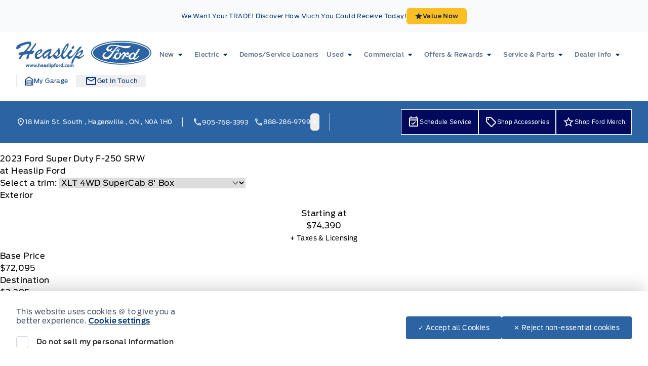

--- FILE ---
content_type: application/x-javascript;charset=utf-8
request_url: https://smetrics.ford.com/id?d_visid_ver=5.4.0&d_fieldgroup=A&mcorgid=EFD95E09512D2A8E0A490D4D%40AdobeOrg&mid=60259990466172489303263958939433663141&ts=1768962995228
body_size: -42
content:
{"mid":"60259990466172489303263958939433663141"}